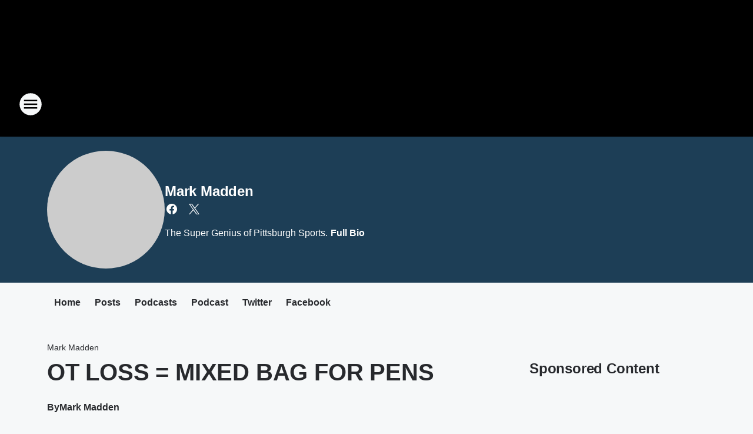

--- FILE ---
content_type: text/css
request_url: https://static.inferno.iheart.com/inferno/styles/Heading-component.d79a5c95e6ef67a97bca.css
body_size: -105
content:
.component-heading{--span-display:none;--responsive-display:none;align-items:center;display:flex;flex-direction:row;flex-wrap:nowrap;justify-content:space-between;margin-bottom:var(--heading-vertical-margin)}@media screen and (min-width:1060px){.component-heading{--span-display:block;--responsive-display:block}}.component-heading .heading-title{color:var(--heading-text-color)}.component-heading .component-view-more-link{margin-top:0}.component-heading .component-view-more-link a span{display:var(--span-display)}.component-heading a{text-decoration:none}.component-heading.responsive{display:var(--responsive-display)}
/*# sourceMappingURL=Heading-component.d79a5c95e6ef67a97bca.css.map*/